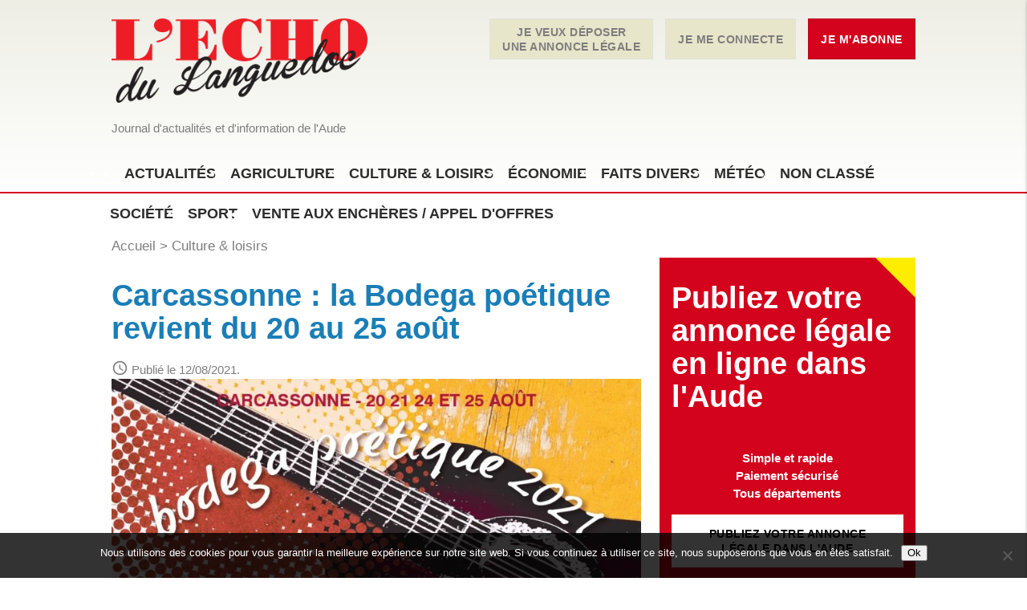

--- FILE ---
content_type: text/html; charset=UTF-8
request_url: https://www.echo-languedoc.fr/carcassonne-la-bodega-poetique-revient-du-20-au-25-aout/
body_size: 11581
content:
<!doctype html>
<html lang="fr-FR">
<head> <meta name="google-site-verification" content="nP2nHUWYNDlWhvJF08SFiI290MC68v4N44D55zEMbCM" />
	<meta charset="UTF-8">
	<meta name="viewport" content="width=device-width, initial-scale=1">
	<link rel="profile" href="https://gmpg.org/xfn/11">
<meta name="google-site-verification" content="hKyVHMicb0kF5ETgeLhBTmdEtPiqfV1fA9KhkzLyp9w" />
    <!-- Global site tag (gtag.js) - Google Analytics -->
    <script async src="https://www.googletagmanager.com/gtag/js?id=UA-34698274-2"></script>
    <script>
      window.dataLayer = window.dataLayer || [];
      function gtag(){dataLayer.push(arguments);}
      gtag('js', new Date());

      gtag('config', 'UA-34698274-2');
    </script>

	<meta name='robots' content='index, follow, max-snippet:-1, max-image-preview:large, max-video-preview:-1' />
	<style>img:is([sizes="auto" i], [sizes^="auto," i]) { contain-intrinsic-size: 3000px 1500px }</style>
	
	<!-- This site is optimized with the Yoast SEO plugin v26.3 - https://yoast.com/wordpress/plugins/seo/ -->
	<title>Carcassonne : la Bodega poétique revient du 20 au 25 août - L&#039;Echo du Languedoc</title>
	<meta name="description" content="Déjà la 4e année consécutive pour cette &quot;Aude&quot; à l&#039;Espagne, qui vient marquer la fin de l&#039;été. Ainsi du 20 au 25 août, l&#039;édition 2021 viendra défendre la culture à travers concert, cinéma et lectures." />
	<link rel="canonical" href="https://www.echo-languedoc.fr/carcassonne-la-bodega-poetique-revient-du-20-au-25-aout/" />
	<meta property="og:locale" content="fr_FR" />
	<meta property="og:type" content="article" />
	<meta property="og:title" content="Carcassonne : la Bodega poétique revient du 20 au 25 août - L&#039;Echo du Languedoc" />
	<meta property="og:description" content="Déjà la 4e année consécutive pour cette &quot;Aude&quot; à l&#039;Espagne, qui vient marquer la fin de l&#039;été. Ainsi du 20 au 25 août, l&#039;édition 2021 viendra défendre la culture à travers concert, cinéma et lectures." />
	<meta property="og:url" content="https://www.echo-languedoc.fr/carcassonne-la-bodega-poetique-revient-du-20-au-25-aout/" />
	<meta property="og:site_name" content="L&#039;Echo du Languedoc" />
	<meta property="article:publisher" content="https://www.facebook.com/lechodulanguedoc" />
	<meta property="article:published_time" content="2021-08-12T12:06:35+00:00" />
	<meta property="article:modified_time" content="2021-08-12T12:24:39+00:00" />
	<meta property="og:image" content="https://www.echo-languedoc.fr/wp-content/uploads/2021/08/236004414_2729876670643744_7273862425976851570_n.jpg" />
	<meta property="og:image:width" content="1708" />
	<meta property="og:image:height" content="650" />
	<meta property="og:image:type" content="image/jpeg" />
	<meta name="author" content="lechodulanguedoc@orange.fr" />
	<meta name="twitter:card" content="summary_large_image" />
	<meta name="twitter:creator" content="@l_languedoc" />
	<meta name="twitter:site" content="@l_languedoc" />
	<meta name="twitter:label1" content="Écrit par" />
	<meta name="twitter:data1" content="lechodulanguedoc@orange.fr" />
	<meta name="twitter:label2" content="Durée de lecture estimée" />
	<meta name="twitter:data2" content="2 minutes" />
	<script type="application/ld+json" class="yoast-schema-graph">{"@context":"https://schema.org","@graph":[{"@type":"Article","@id":"https://www.echo-languedoc.fr/carcassonne-la-bodega-poetique-revient-du-20-au-25-aout/#article","isPartOf":{"@id":"https://www.echo-languedoc.fr/carcassonne-la-bodega-poetique-revient-du-20-au-25-aout/"},"author":{"name":"lechodulanguedoc@orange.fr","@id":"https://www.echo-languedoc.fr/#/schema/person/a9720534f15f45a4840417015ec13db0"},"headline":"Carcassonne : la Bodega poétique revient du 20 au 25 août","datePublished":"2021-08-12T12:06:35+00:00","dateModified":"2021-08-12T12:24:39+00:00","mainEntityOfPage":{"@id":"https://www.echo-languedoc.fr/carcassonne-la-bodega-poetique-revient-du-20-au-25-aout/"},"wordCount":230,"commentCount":0,"publisher":{"@id":"https://www.echo-languedoc.fr/#organization"},"image":{"@id":"https://www.echo-languedoc.fr/carcassonne-la-bodega-poetique-revient-du-20-au-25-aout/#primaryimage"},"thumbnailUrl":"https://www.echo-languedoc.fr/wp-content/uploads/2021/08/236004414_2729876670643744_7273862425976851570_n.jpg","articleSection":["Culture &amp; loisirs"],"inLanguage":"fr-FR","potentialAction":[{"@type":"CommentAction","name":"Comment","target":["https://www.echo-languedoc.fr/carcassonne-la-bodega-poetique-revient-du-20-au-25-aout/#respond"]}]},{"@type":"WebPage","@id":"https://www.echo-languedoc.fr/carcassonne-la-bodega-poetique-revient-du-20-au-25-aout/","url":"https://www.echo-languedoc.fr/carcassonne-la-bodega-poetique-revient-du-20-au-25-aout/","name":"Carcassonne : la Bodega poétique revient du 20 au 25 août - L&#039;Echo du Languedoc","isPartOf":{"@id":"https://www.echo-languedoc.fr/#website"},"primaryImageOfPage":{"@id":"https://www.echo-languedoc.fr/carcassonne-la-bodega-poetique-revient-du-20-au-25-aout/#primaryimage"},"image":{"@id":"https://www.echo-languedoc.fr/carcassonne-la-bodega-poetique-revient-du-20-au-25-aout/#primaryimage"},"thumbnailUrl":"https://www.echo-languedoc.fr/wp-content/uploads/2021/08/236004414_2729876670643744_7273862425976851570_n.jpg","datePublished":"2021-08-12T12:06:35+00:00","dateModified":"2021-08-12T12:24:39+00:00","description":"Déjà la 4e année consécutive pour cette \"Aude\" à l'Espagne, qui vient marquer la fin de l'été. Ainsi du 20 au 25 août, l'édition 2021 viendra défendre la culture à travers concert, cinéma et lectures.","breadcrumb":{"@id":"https://www.echo-languedoc.fr/carcassonne-la-bodega-poetique-revient-du-20-au-25-aout/#breadcrumb"},"inLanguage":"fr-FR","potentialAction":[{"@type":"ReadAction","target":["https://www.echo-languedoc.fr/carcassonne-la-bodega-poetique-revient-du-20-au-25-aout/"]}]},{"@type":"ImageObject","inLanguage":"fr-FR","@id":"https://www.echo-languedoc.fr/carcassonne-la-bodega-poetique-revient-du-20-au-25-aout/#primaryimage","url":"https://www.echo-languedoc.fr/wp-content/uploads/2021/08/236004414_2729876670643744_7273862425976851570_n.jpg","contentUrl":"https://www.echo-languedoc.fr/wp-content/uploads/2021/08/236004414_2729876670643744_7273862425976851570_n.jpg","width":1708,"height":650},{"@type":"BreadcrumbList","@id":"https://www.echo-languedoc.fr/carcassonne-la-bodega-poetique-revient-du-20-au-25-aout/#breadcrumb","itemListElement":[{"@type":"ListItem","position":1,"name":"Accueil","item":"https://www.echo-languedoc.fr/"},{"@type":"ListItem","position":2,"name":"Culture & loisirs","item":"https://www.echo-languedoc.fr/culture-loisirs-aude/"},{"@type":"ListItem","position":3,"name":"Carcassonne : la Bodega poétique revient du 20 au 25 août"}]},{"@type":"WebSite","@id":"https://www.echo-languedoc.fr/#website","url":"https://www.echo-languedoc.fr/","name":"L&#039;Echo du Languedoc","description":"Journal d&#039;actualités et d&#039;information de l&#039;Aude ","publisher":{"@id":"https://www.echo-languedoc.fr/#organization"},"potentialAction":[{"@type":"SearchAction","target":{"@type":"EntryPoint","urlTemplate":"https://www.echo-languedoc.fr/?s={search_term_string}"},"query-input":{"@type":"PropertyValueSpecification","valueRequired":true,"valueName":"search_term_string"}}],"inLanguage":"fr-FR"},{"@type":"Organization","@id":"https://www.echo-languedoc.fr/#organization","name":"L'Echo du Languedoc","url":"https://www.echo-languedoc.fr/","logo":{"@type":"ImageObject","inLanguage":"fr-FR","@id":"https://www.echo-languedoc.fr/#/schema/logo/image/","url":"https://www.echo-languedoc.fr/wp-content/uploads/2023/03/logo-Echo-du-Languedoc-200dpi.jpg","contentUrl":"https://www.echo-languedoc.fr/wp-content/uploads/2023/03/logo-Echo-du-Languedoc-200dpi.jpg","width":746,"height":247,"caption":"L'Echo du Languedoc"},"image":{"@id":"https://www.echo-languedoc.fr/#/schema/logo/image/"},"sameAs":["https://www.facebook.com/lechodulanguedoc","https://x.com/l_languedoc"]},{"@type":"Person","@id":"https://www.echo-languedoc.fr/#/schema/person/a9720534f15f45a4840417015ec13db0","name":"lechodulanguedoc@orange.fr","image":{"@type":"ImageObject","inLanguage":"fr-FR","@id":"https://www.echo-languedoc.fr/#/schema/person/image/","url":"https://secure.gravatar.com/avatar/83deb8b8a2351fed03ea760b301c14febbc9ba5737e2f147574c61b953f4bc35?s=96&d=mm&r=g","contentUrl":"https://secure.gravatar.com/avatar/83deb8b8a2351fed03ea760b301c14febbc9ba5737e2f147574c61b953f4bc35?s=96&d=mm&r=g","caption":"lechodulanguedoc@orange.fr"}}]}</script>
	<!-- / Yoast SEO plugin. -->


<meta name="description" content="Déjà la 4e année consécutive pour cette &quot;Aude&quot; à l&#039;Espagne, qui vient marquer la fin de l&#039;été. Ainsi du 20 au 25 août, l&#039;édition 2021 viendra défendre la culture à travers concert, cinéma et lectures. Organisée en partenariat par le Département, le centre Joë-Bousquet et Carcassonne Agglo, la Bodega poétique…">
<meta name="robots" content="index, follow, max-snippet:-1, max-image-preview:large, max-video-preview:-1">
<link rel="canonical" href="https://www.echo-languedoc.fr/carcassonne-la-bodega-poetique-revient-du-20-au-25-aout/">
<meta property="og:url" content="https://www.echo-languedoc.fr/carcassonne-la-bodega-poetique-revient-du-20-au-25-aout/">
<meta property="og:site_name" content="L&#039;Echo du Languedoc">
<meta property="og:locale" content="fr_FR">
<meta property="og:type" content="article">
<meta property="article:author" content="">
<meta property="article:publisher" content="">
<meta property="article:section" content="Culture &amp; loisirs">
<meta property="og:title" content="Carcassonne : la Bodega poétique revient du 20 au 25 août - L&#039;Echo du Languedoc">
<meta property="og:description" content="Déjà la 4e année consécutive pour cette &quot;Aude&quot; à l&#039;Espagne, qui vient marquer la fin de l&#039;été. Ainsi du 20 au 25 août, l&#039;édition 2021 viendra défendre la culture à travers concert, cinéma et lectures. Organisée en partenariat par le Département, le centre Joë-Bousquet et Carcassonne Agglo, la Bodega poétique…">
<meta property="og:image" content="https://www.echo-languedoc.fr/wp-content/uploads/2021/08/236004414_2729876670643744_7273862425976851570_n.jpg">
<meta property="og:image:secure_url" content="https://www.echo-languedoc.fr/wp-content/uploads/2021/08/236004414_2729876670643744_7273862425976851570_n.jpg">
<meta property="og:image:width" content="1708">
<meta property="og:image:height" content="650">
<meta property="fb:pages" content="">
<meta property="fb:admins" content="">
<meta property="fb:app_id" content="">
<meta name="twitter:card" content="summary">
<meta name="twitter:site" content="">
<meta name="twitter:creator" content="">
<meta name="twitter:title" content="Carcassonne : la Bodega poétique revient du 20 au 25 août - L&#039;Echo du Languedoc">
<meta name="twitter:description" content="Déjà la 4e année consécutive pour cette &quot;Aude&quot; à l&#039;Espagne, qui vient marquer la fin de l&#039;été. Ainsi du 20 au 25 août, l&#039;édition 2021 viendra défendre la culture à travers concert, cinéma et lectures. Organisée en partenariat par le Département, le centre Joë-Bousquet et Carcassonne Agglo, la Bodega poétique…">
<meta name="twitter:image" content="https://www.echo-languedoc.fr/wp-content/uploads/2021/08/236004414_2729876670643744_7273862425976851570_n-1024x390.jpg">
<link rel='dns-prefetch' href='//cdnjs.cloudflare.com' />
<link rel='dns-prefetch' href='//fonts.googleapis.com' />
<link rel="alternate" type="application/rss+xml" title="L&#039;Echo du Languedoc &raquo; Carcassonne : la Bodega poétique revient du 20 au 25 août Flux des commentaires" href="https://www.echo-languedoc.fr/carcassonne-la-bodega-poetique-revient-du-20-au-25-aout/feed/" />
<script type="text/javascript">
/* <![CDATA[ */
window._wpemojiSettings = {"baseUrl":"https:\/\/s.w.org\/images\/core\/emoji\/16.0.1\/72x72\/","ext":".png","svgUrl":"https:\/\/s.w.org\/images\/core\/emoji\/16.0.1\/svg\/","svgExt":".svg","source":{"concatemoji":"https:\/\/www.echo-languedoc.fr\/wp-includes\/js\/wp-emoji-release.min.js?ver=6.8.3"}};
/*! This file is auto-generated */
!function(s,n){var o,i,e;function c(e){try{var t={supportTests:e,timestamp:(new Date).valueOf()};sessionStorage.setItem(o,JSON.stringify(t))}catch(e){}}function p(e,t,n){e.clearRect(0,0,e.canvas.width,e.canvas.height),e.fillText(t,0,0);var t=new Uint32Array(e.getImageData(0,0,e.canvas.width,e.canvas.height).data),a=(e.clearRect(0,0,e.canvas.width,e.canvas.height),e.fillText(n,0,0),new Uint32Array(e.getImageData(0,0,e.canvas.width,e.canvas.height).data));return t.every(function(e,t){return e===a[t]})}function u(e,t){e.clearRect(0,0,e.canvas.width,e.canvas.height),e.fillText(t,0,0);for(var n=e.getImageData(16,16,1,1),a=0;a<n.data.length;a++)if(0!==n.data[a])return!1;return!0}function f(e,t,n,a){switch(t){case"flag":return n(e,"\ud83c\udff3\ufe0f\u200d\u26a7\ufe0f","\ud83c\udff3\ufe0f\u200b\u26a7\ufe0f")?!1:!n(e,"\ud83c\udde8\ud83c\uddf6","\ud83c\udde8\u200b\ud83c\uddf6")&&!n(e,"\ud83c\udff4\udb40\udc67\udb40\udc62\udb40\udc65\udb40\udc6e\udb40\udc67\udb40\udc7f","\ud83c\udff4\u200b\udb40\udc67\u200b\udb40\udc62\u200b\udb40\udc65\u200b\udb40\udc6e\u200b\udb40\udc67\u200b\udb40\udc7f");case"emoji":return!a(e,"\ud83e\udedf")}return!1}function g(e,t,n,a){var r="undefined"!=typeof WorkerGlobalScope&&self instanceof WorkerGlobalScope?new OffscreenCanvas(300,150):s.createElement("canvas"),o=r.getContext("2d",{willReadFrequently:!0}),i=(o.textBaseline="top",o.font="600 32px Arial",{});return e.forEach(function(e){i[e]=t(o,e,n,a)}),i}function t(e){var t=s.createElement("script");t.src=e,t.defer=!0,s.head.appendChild(t)}"undefined"!=typeof Promise&&(o="wpEmojiSettingsSupports",i=["flag","emoji"],n.supports={everything:!0,everythingExceptFlag:!0},e=new Promise(function(e){s.addEventListener("DOMContentLoaded",e,{once:!0})}),new Promise(function(t){var n=function(){try{var e=JSON.parse(sessionStorage.getItem(o));if("object"==typeof e&&"number"==typeof e.timestamp&&(new Date).valueOf()<e.timestamp+604800&&"object"==typeof e.supportTests)return e.supportTests}catch(e){}return null}();if(!n){if("undefined"!=typeof Worker&&"undefined"!=typeof OffscreenCanvas&&"undefined"!=typeof URL&&URL.createObjectURL&&"undefined"!=typeof Blob)try{var e="postMessage("+g.toString()+"("+[JSON.stringify(i),f.toString(),p.toString(),u.toString()].join(",")+"));",a=new Blob([e],{type:"text/javascript"}),r=new Worker(URL.createObjectURL(a),{name:"wpTestEmojiSupports"});return void(r.onmessage=function(e){c(n=e.data),r.terminate(),t(n)})}catch(e){}c(n=g(i,f,p,u))}t(n)}).then(function(e){for(var t in e)n.supports[t]=e[t],n.supports.everything=n.supports.everything&&n.supports[t],"flag"!==t&&(n.supports.everythingExceptFlag=n.supports.everythingExceptFlag&&n.supports[t]);n.supports.everythingExceptFlag=n.supports.everythingExceptFlag&&!n.supports.flag,n.DOMReady=!1,n.readyCallback=function(){n.DOMReady=!0}}).then(function(){return e}).then(function(){var e;n.supports.everything||(n.readyCallback(),(e=n.source||{}).concatemoji?t(e.concatemoji):e.wpemoji&&e.twemoji&&(t(e.twemoji),t(e.wpemoji)))}))}((window,document),window._wpemojiSettings);
/* ]]> */
</script>
<style id='wp-emoji-styles-inline-css' type='text/css'>

	img.wp-smiley, img.emoji {
		display: inline !important;
		border: none !important;
		box-shadow: none !important;
		height: 1em !important;
		width: 1em !important;
		margin: 0 0.07em !important;
		vertical-align: -0.1em !important;
		background: none !important;
		padding: 0 !important;
	}
</style>
<link rel='stylesheet' id='wp-block-library-css' href='https://www.echo-languedoc.fr/wp-includes/css/dist/block-library/style.min.css?ver=6.8.3' type='text/css' media='all' />
<style id='classic-theme-styles-inline-css' type='text/css'>
/*! This file is auto-generated */
.wp-block-button__link{color:#fff;background-color:#32373c;border-radius:9999px;box-shadow:none;text-decoration:none;padding:calc(.667em + 2px) calc(1.333em + 2px);font-size:1.125em}.wp-block-file__button{background:#32373c;color:#fff;text-decoration:none}
</style>
<style id='global-styles-inline-css' type='text/css'>
:root{--wp--preset--aspect-ratio--square: 1;--wp--preset--aspect-ratio--4-3: 4/3;--wp--preset--aspect-ratio--3-4: 3/4;--wp--preset--aspect-ratio--3-2: 3/2;--wp--preset--aspect-ratio--2-3: 2/3;--wp--preset--aspect-ratio--16-9: 16/9;--wp--preset--aspect-ratio--9-16: 9/16;--wp--preset--color--black: #000000;--wp--preset--color--cyan-bluish-gray: #abb8c3;--wp--preset--color--white: #ffffff;--wp--preset--color--pale-pink: #f78da7;--wp--preset--color--vivid-red: #cf2e2e;--wp--preset--color--luminous-vivid-orange: #ff6900;--wp--preset--color--luminous-vivid-amber: #fcb900;--wp--preset--color--light-green-cyan: #7bdcb5;--wp--preset--color--vivid-green-cyan: #00d084;--wp--preset--color--pale-cyan-blue: #8ed1fc;--wp--preset--color--vivid-cyan-blue: #0693e3;--wp--preset--color--vivid-purple: #9b51e0;--wp--preset--gradient--vivid-cyan-blue-to-vivid-purple: linear-gradient(135deg,rgba(6,147,227,1) 0%,rgb(155,81,224) 100%);--wp--preset--gradient--light-green-cyan-to-vivid-green-cyan: linear-gradient(135deg,rgb(122,220,180) 0%,rgb(0,208,130) 100%);--wp--preset--gradient--luminous-vivid-amber-to-luminous-vivid-orange: linear-gradient(135deg,rgba(252,185,0,1) 0%,rgba(255,105,0,1) 100%);--wp--preset--gradient--luminous-vivid-orange-to-vivid-red: linear-gradient(135deg,rgba(255,105,0,1) 0%,rgb(207,46,46) 100%);--wp--preset--gradient--very-light-gray-to-cyan-bluish-gray: linear-gradient(135deg,rgb(238,238,238) 0%,rgb(169,184,195) 100%);--wp--preset--gradient--cool-to-warm-spectrum: linear-gradient(135deg,rgb(74,234,220) 0%,rgb(151,120,209) 20%,rgb(207,42,186) 40%,rgb(238,44,130) 60%,rgb(251,105,98) 80%,rgb(254,248,76) 100%);--wp--preset--gradient--blush-light-purple: linear-gradient(135deg,rgb(255,206,236) 0%,rgb(152,150,240) 100%);--wp--preset--gradient--blush-bordeaux: linear-gradient(135deg,rgb(254,205,165) 0%,rgb(254,45,45) 50%,rgb(107,0,62) 100%);--wp--preset--gradient--luminous-dusk: linear-gradient(135deg,rgb(255,203,112) 0%,rgb(199,81,192) 50%,rgb(65,88,208) 100%);--wp--preset--gradient--pale-ocean: linear-gradient(135deg,rgb(255,245,203) 0%,rgb(182,227,212) 50%,rgb(51,167,181) 100%);--wp--preset--gradient--electric-grass: linear-gradient(135deg,rgb(202,248,128) 0%,rgb(113,206,126) 100%);--wp--preset--gradient--midnight: linear-gradient(135deg,rgb(2,3,129) 0%,rgb(40,116,252) 100%);--wp--preset--font-size--small: 13px;--wp--preset--font-size--medium: 20px;--wp--preset--font-size--large: 36px;--wp--preset--font-size--x-large: 42px;--wp--preset--spacing--20: 0.44rem;--wp--preset--spacing--30: 0.67rem;--wp--preset--spacing--40: 1rem;--wp--preset--spacing--50: 1.5rem;--wp--preset--spacing--60: 2.25rem;--wp--preset--spacing--70: 3.38rem;--wp--preset--spacing--80: 5.06rem;--wp--preset--shadow--natural: 6px 6px 9px rgba(0, 0, 0, 0.2);--wp--preset--shadow--deep: 12px 12px 50px rgba(0, 0, 0, 0.4);--wp--preset--shadow--sharp: 6px 6px 0px rgba(0, 0, 0, 0.2);--wp--preset--shadow--outlined: 6px 6px 0px -3px rgba(255, 255, 255, 1), 6px 6px rgba(0, 0, 0, 1);--wp--preset--shadow--crisp: 6px 6px 0px rgba(0, 0, 0, 1);}:where(.is-layout-flex){gap: 0.5em;}:where(.is-layout-grid){gap: 0.5em;}body .is-layout-flex{display: flex;}.is-layout-flex{flex-wrap: wrap;align-items: center;}.is-layout-flex > :is(*, div){margin: 0;}body .is-layout-grid{display: grid;}.is-layout-grid > :is(*, div){margin: 0;}:where(.wp-block-columns.is-layout-flex){gap: 2em;}:where(.wp-block-columns.is-layout-grid){gap: 2em;}:where(.wp-block-post-template.is-layout-flex){gap: 1.25em;}:where(.wp-block-post-template.is-layout-grid){gap: 1.25em;}.has-black-color{color: var(--wp--preset--color--black) !important;}.has-cyan-bluish-gray-color{color: var(--wp--preset--color--cyan-bluish-gray) !important;}.has-white-color{color: var(--wp--preset--color--white) !important;}.has-pale-pink-color{color: var(--wp--preset--color--pale-pink) !important;}.has-vivid-red-color{color: var(--wp--preset--color--vivid-red) !important;}.has-luminous-vivid-orange-color{color: var(--wp--preset--color--luminous-vivid-orange) !important;}.has-luminous-vivid-amber-color{color: var(--wp--preset--color--luminous-vivid-amber) !important;}.has-light-green-cyan-color{color: var(--wp--preset--color--light-green-cyan) !important;}.has-vivid-green-cyan-color{color: var(--wp--preset--color--vivid-green-cyan) !important;}.has-pale-cyan-blue-color{color: var(--wp--preset--color--pale-cyan-blue) !important;}.has-vivid-cyan-blue-color{color: var(--wp--preset--color--vivid-cyan-blue) !important;}.has-vivid-purple-color{color: var(--wp--preset--color--vivid-purple) !important;}.has-black-background-color{background-color: var(--wp--preset--color--black) !important;}.has-cyan-bluish-gray-background-color{background-color: var(--wp--preset--color--cyan-bluish-gray) !important;}.has-white-background-color{background-color: var(--wp--preset--color--white) !important;}.has-pale-pink-background-color{background-color: var(--wp--preset--color--pale-pink) !important;}.has-vivid-red-background-color{background-color: var(--wp--preset--color--vivid-red) !important;}.has-luminous-vivid-orange-background-color{background-color: var(--wp--preset--color--luminous-vivid-orange) !important;}.has-luminous-vivid-amber-background-color{background-color: var(--wp--preset--color--luminous-vivid-amber) !important;}.has-light-green-cyan-background-color{background-color: var(--wp--preset--color--light-green-cyan) !important;}.has-vivid-green-cyan-background-color{background-color: var(--wp--preset--color--vivid-green-cyan) !important;}.has-pale-cyan-blue-background-color{background-color: var(--wp--preset--color--pale-cyan-blue) !important;}.has-vivid-cyan-blue-background-color{background-color: var(--wp--preset--color--vivid-cyan-blue) !important;}.has-vivid-purple-background-color{background-color: var(--wp--preset--color--vivid-purple) !important;}.has-black-border-color{border-color: var(--wp--preset--color--black) !important;}.has-cyan-bluish-gray-border-color{border-color: var(--wp--preset--color--cyan-bluish-gray) !important;}.has-white-border-color{border-color: var(--wp--preset--color--white) !important;}.has-pale-pink-border-color{border-color: var(--wp--preset--color--pale-pink) !important;}.has-vivid-red-border-color{border-color: var(--wp--preset--color--vivid-red) !important;}.has-luminous-vivid-orange-border-color{border-color: var(--wp--preset--color--luminous-vivid-orange) !important;}.has-luminous-vivid-amber-border-color{border-color: var(--wp--preset--color--luminous-vivid-amber) !important;}.has-light-green-cyan-border-color{border-color: var(--wp--preset--color--light-green-cyan) !important;}.has-vivid-green-cyan-border-color{border-color: var(--wp--preset--color--vivid-green-cyan) !important;}.has-pale-cyan-blue-border-color{border-color: var(--wp--preset--color--pale-cyan-blue) !important;}.has-vivid-cyan-blue-border-color{border-color: var(--wp--preset--color--vivid-cyan-blue) !important;}.has-vivid-purple-border-color{border-color: var(--wp--preset--color--vivid-purple) !important;}.has-vivid-cyan-blue-to-vivid-purple-gradient-background{background: var(--wp--preset--gradient--vivid-cyan-blue-to-vivid-purple) !important;}.has-light-green-cyan-to-vivid-green-cyan-gradient-background{background: var(--wp--preset--gradient--light-green-cyan-to-vivid-green-cyan) !important;}.has-luminous-vivid-amber-to-luminous-vivid-orange-gradient-background{background: var(--wp--preset--gradient--luminous-vivid-amber-to-luminous-vivid-orange) !important;}.has-luminous-vivid-orange-to-vivid-red-gradient-background{background: var(--wp--preset--gradient--luminous-vivid-orange-to-vivid-red) !important;}.has-very-light-gray-to-cyan-bluish-gray-gradient-background{background: var(--wp--preset--gradient--very-light-gray-to-cyan-bluish-gray) !important;}.has-cool-to-warm-spectrum-gradient-background{background: var(--wp--preset--gradient--cool-to-warm-spectrum) !important;}.has-blush-light-purple-gradient-background{background: var(--wp--preset--gradient--blush-light-purple) !important;}.has-blush-bordeaux-gradient-background{background: var(--wp--preset--gradient--blush-bordeaux) !important;}.has-luminous-dusk-gradient-background{background: var(--wp--preset--gradient--luminous-dusk) !important;}.has-pale-ocean-gradient-background{background: var(--wp--preset--gradient--pale-ocean) !important;}.has-electric-grass-gradient-background{background: var(--wp--preset--gradient--electric-grass) !important;}.has-midnight-gradient-background{background: var(--wp--preset--gradient--midnight) !important;}.has-small-font-size{font-size: var(--wp--preset--font-size--small) !important;}.has-medium-font-size{font-size: var(--wp--preset--font-size--medium) !important;}.has-large-font-size{font-size: var(--wp--preset--font-size--large) !important;}.has-x-large-font-size{font-size: var(--wp--preset--font-size--x-large) !important;}
:where(.wp-block-post-template.is-layout-flex){gap: 1.25em;}:where(.wp-block-post-template.is-layout-grid){gap: 1.25em;}
:where(.wp-block-columns.is-layout-flex){gap: 2em;}:where(.wp-block-columns.is-layout-grid){gap: 2em;}
:root :where(.wp-block-pullquote){font-size: 1.5em;line-height: 1.6;}
</style>
<link rel='stylesheet' id='cookie-notice-front-css' href='https://www.echo-languedoc.fr/wp-content/plugins/cookie-notice/css/front.min.css?ver=2.5.8' type='text/css' media='all' />
<link rel='stylesheet' id='more-widgets-front-css' href='https://www.echo-languedoc.fr/wp-content/plugins/more-widgets/assets/css/more-widgets-front.css?ver=1.1' type='text/css' media='all' />
<link rel='stylesheet' id='materialize_css-style-css' href='https://cdnjs.cloudflare.com/ajax/libs/materialize/1.0.0/css/materialize.min.css?ver=6.8.3' type='text/css' media='all' />
<link rel='stylesheet' id='style-main-css' href='https://www.echo-languedoc.fr/wp-content/themes/masterigloo2020Materialize/style.css?ver=6.8.3' type='text/css' media='all' />
<link rel='stylesheet' id='google-fonts-css' href='https://fonts.googleapis.com/css?family=Open+Sans%7CRaleway%3A300%7CRoboto+Condensed300%2C400%2C700&#038;ver=6.8.3' type='text/css' media='all' />
<link rel='stylesheet' id='google-material-icons-css' href='https://fonts.googleapis.com/icon?family=Material+Icons&#038;ver=6.8.3' type='text/css' media='all' />
<script type="text/javascript" id="cookie-notice-front-js-before">
/* <![CDATA[ */
var cnArgs = {"ajaxUrl":"https:\/\/www.echo-languedoc.fr\/wp-admin\/admin-ajax.php","nonce":"0cc67e0065","hideEffect":"fade","position":"bottom","onScroll":false,"onScrollOffset":100,"onClick":false,"cookieName":"cookie_notice_accepted","cookieTime":2592000,"cookieTimeRejected":2592000,"globalCookie":false,"redirection":false,"cache":false,"revokeCookies":false,"revokeCookiesOpt":"automatic"};
/* ]]> */
</script>
<script type="text/javascript" src="https://www.echo-languedoc.fr/wp-content/plugins/cookie-notice/js/front.min.js?ver=2.5.8" id="cookie-notice-front-js"></script>
<script type="text/javascript" src="https://www.echo-languedoc.fr/wp-includes/js/jquery/jquery.min.js?ver=3.7.1" id="jquery-core-js"></script>
<script type="text/javascript" src="https://www.echo-languedoc.fr/wp-includes/js/jquery/jquery-migrate.min.js?ver=3.4.1" id="jquery-migrate-js"></script>
<link rel="https://api.w.org/" href="https://www.echo-languedoc.fr/wp-json/" /><link rel="alternate" title="JSON" type="application/json" href="https://www.echo-languedoc.fr/wp-json/wp/v2/posts/8557" /><link rel="EditURI" type="application/rsd+xml" title="RSD" href="https://www.echo-languedoc.fr/xmlrpc.php?rsd" />
<meta name="generator" content="WordPress 6.8.3" />
<link rel='shortlink' href='https://www.echo-languedoc.fr/?p=8557' />
<link rel="alternate" title="oEmbed (JSON)" type="application/json+oembed" href="https://www.echo-languedoc.fr/wp-json/oembed/1.0/embed?url=https%3A%2F%2Fwww.echo-languedoc.fr%2Fcarcassonne-la-bodega-poetique-revient-du-20-au-25-aout%2F" />
<link rel="alternate" title="oEmbed (XML)" type="text/xml+oembed" href="https://www.echo-languedoc.fr/wp-json/oembed/1.0/embed?url=https%3A%2F%2Fwww.echo-languedoc.fr%2Fcarcassonne-la-bodega-poetique-revient-du-20-au-25-aout%2F&#038;format=xml" />
<meta name="ti-site-data" content="[base64]" /><style type="text/css">.recentcomments a{display:inline !important;padding:0 !important;margin:0 !important;}</style><link rel="icon" href="https://www.echo-languedoc.fr/wp-content/uploads/2020/03/cropped-favicon-ec-32x32.png" sizes="32x32" />
<link rel="icon" href="https://www.echo-languedoc.fr/wp-content/uploads/2020/03/cropped-favicon-ec-192x192.png" sizes="192x192" />
<link rel="apple-touch-icon" href="https://www.echo-languedoc.fr/wp-content/uploads/2020/03/cropped-favicon-ec-180x180.png" />
<meta name="msapplication-TileImage" content="https://www.echo-languedoc.fr/wp-content/uploads/2020/03/cropped-favicon-ec-270x270.png" />
		<style type="text/css" id="wp-custom-css">
			h2.wp-block-heading {
	font-size: 34px !important;
}

h3.wp-block-heading {
	font-size: 28px !important;
}

h4.wp-block-heading {
	font-size: 22px !important;
}

.entry-content {
	font-size: 16px !important;
	line-height: 22px !important;
}

ul:not(.browser-default)>li {
	list-style-type: disc !important;
}		</style>
		
</head>
<meta name="google-site-verification" content="nP2nHUWYNDlWhvJF08SFiI290MC68v4N44D55zEMbCM" />
<body class="wp-singular post-template-default single single-post postid-8557 single-format-standard wp-custom-logo wp-theme-masterigloo2020Materialize cookies-not-set">
<div id="page">
	<header id="masthead" class="site-header">
		<div class="">
			<div class="container">
				<div class="row">
					<div class="col s12 m5 l4">
					<a href="https://www.echo-languedoc.fr/" class="custom-logo-link" rel="home"><img width="746" height="247" src="https://www.echo-languedoc.fr/wp-content/uploads/2019/10/logo-Echo-du-Languedoc-200dpi.png" class="custom-logo" alt="L&#039;Echo du Languedoc" decoding="async" fetchpriority="high" srcset="https://www.echo-languedoc.fr/wp-content/uploads/2019/10/logo-Echo-du-Languedoc-200dpi.png 746w, https://www.echo-languedoc.fr/wp-content/uploads/2019/10/logo-Echo-du-Languedoc-200dpi-300x99.png 300w" sizes="(max-width: 746px) 100vw, 746px" /></a>							<p class="site-description roboto-c-l mb-0">Journal d&#039;actualités et d&#039;information de l&#039;Aude </p>
																	</div>
					<div class="col s12 m7 l8 right">
						<div class="btn-haut-header">
							<a class="waves-effect waves-light btn roboto-c-b jaune border-jaune gris-text z-depth-0 line-h-12 hide-on-med-and-down" href="http://www.narbonne-echo.fr/">Je veux déposer <br> une annonce légale</a>
														<a class="waves-effect waves-light btn roboto-c-b jaune border-jaune gris-text z-depth-0" href="https://www.echo-languedoc.fr/login/">Je me connecte</a>
							<a class="waves-effect waves-light btn roboto-c-b rouge border-rouge jaune-text z-depth-0" href="https://www.echo-languedoc.fr/je-mabonne-a-lecho-du-languedoc/">Je m'abonne</a>
							
						</div>
					</div>
				</div>
			</div>
		</div><!-- .site-branding -->
		<nav class="transparent z-depth-0">
		<div class="nav-wrapper">
			<div class="container">
				<a href="#" data-target="mobile-demo" class="sidenav-trigger noir-text right"><i class="material-icons" data-icon="menu"></i></a>
				<ul id="nav-mobile" class="left hide-on-med-and-down">
					<li class="cat-item  "><a href="https://www.echo-languedoc.fr"><i class="material-icons icon-home" data-icon="home"></i></a></li>
			    	<li class="cat-item cat-item-4"><a href="https://www.echo-languedoc.fr/actualites-aude/">Actualités</a>
</li>
	<li class="cat-item cat-item-14"><a href="https://www.echo-languedoc.fr/agriculture/">Agriculture</a>
</li>
	<li class="cat-item cat-item-5"><a href="https://www.echo-languedoc.fr/culture-loisirs-aude/">Culture &amp; loisirs</a>
</li>
	<li class="cat-item cat-item-2"><a href="https://www.echo-languedoc.fr/economie-actualite-aude/">Économie</a>
</li>
	<li class="cat-item cat-item-13"><a href="https://www.echo-languedoc.fr/faits-divers-aude/">Faits Divers</a>
</li>
	<li class="cat-item cat-item-16"><a href="https://www.echo-languedoc.fr/meteo/">Météo</a>
</li>
	<li class="cat-item cat-item-1"><a href="https://www.echo-languedoc.fr/non-classe/">Non classé</a>
</li>
	<li class="cat-item cat-item-15"><a href="https://www.echo-languedoc.fr/societe/">Société</a>
</li>
	<li class="cat-item cat-item-3"><a href="https://www.echo-languedoc.fr/sport-actualites-aude/">Sport</a>
</li>
	<li class="cat-item cat-item-8"><a href="https://www.echo-languedoc.fr/vente-aux-encheres-publiques-aude/">Vente aux enchères / Appel d&#039;offres</a>
</li>
                   
					</ul>
			</div>
		</div>
	</nav>

	<ul class="sidenav" id="mobile-demo">
		<div class="container mt-1">
			<div class="col s12">
				<a href="https://www.echo-languedoc.fr/" class="custom-logo-link" rel="home"><img width="746" height="247" src="https://www.echo-languedoc.fr/wp-content/uploads/2019/10/logo-Echo-du-Languedoc-200dpi.png" class="custom-logo" alt="L&#039;Echo du Languedoc" decoding="async" srcset="https://www.echo-languedoc.fr/wp-content/uploads/2019/10/logo-Echo-du-Languedoc-200dpi.png 746w, https://www.echo-languedoc.fr/wp-content/uploads/2019/10/logo-Echo-du-Languedoc-200dpi-300x99.png 300w" sizes="(max-width: 746px) 100vw, 746px" /></a>			</div>
		</div>

		<li>
			<a class="waves-effect waves-light btn roboto-c-b jaune border-jaune gris-text z-depth-0 line-h-12" href="http://www.narbonne-echo.fr/">Je veux déposer <br> une annonce légale</a>
		</li>

		<li><div class="divider"></div></li>
		<li class="cat-item  "><a href="https://www.echo-languedoc.fr">Accueil</a></li>
			<li class="cat-item cat-item-4"><a href="https://www.echo-languedoc.fr/actualites-aude/">Actualités</a>
</li>
	<li class="cat-item cat-item-14"><a href="https://www.echo-languedoc.fr/agriculture/">Agriculture</a>
</li>
	<li class="cat-item cat-item-5"><a href="https://www.echo-languedoc.fr/culture-loisirs-aude/">Culture &amp; loisirs</a>
</li>
	<li class="cat-item cat-item-2"><a href="https://www.echo-languedoc.fr/economie-actualite-aude/">Économie</a>
</li>
	<li class="cat-item cat-item-13"><a href="https://www.echo-languedoc.fr/faits-divers-aude/">Faits Divers</a>
</li>
	<li class="cat-item cat-item-16"><a href="https://www.echo-languedoc.fr/meteo/">Météo</a>
</li>
	<li class="cat-item cat-item-1"><a href="https://www.echo-languedoc.fr/non-classe/">Non classé</a>
</li>
	<li class="cat-item cat-item-15"><a href="https://www.echo-languedoc.fr/societe/">Société</a>
</li>
	<li class="cat-item cat-item-3"><a href="https://www.echo-languedoc.fr/sport-actualites-aude/">Sport</a>
</li>
	<li class="cat-item cat-item-8"><a href="https://www.echo-languedoc.fr/vente-aux-encheres-publiques-aude/">Vente aux enchères / Appel d&#039;offres</a>
</li>

			<li><div class="divider"></div></li>

			  </ul>

	</header><!-- #masthead -->

	
<div id="primary" class="content-area">
	<div class="container">
		<div class="row">
			<div class="col s12 l8">
				<p id="breadcrumbs"><span><span><a href="https://www.echo-languedoc.fr/">Accueil</a></span> &gt; <span><a href="https://www.echo-languedoc.fr/culture-loisirs-aude/">Culture & loisirs</a></span></span></p>				<main id="main" class="site-main">
						
<article id="post-8557" class="post-8557 post type-post status-publish format-standard has-post-thumbnail hentry category-culture-loisirs-aude">
<div class="article-excerpt-article single">
	<header class="entry-header">
		<h1 class="entry-title bleu-text pr-1">Carcassonne : la Bodega poétique revient du 20 au 25 août</h1>			<div class="entry-meta">
							</div><!-- .entry-meta -->
				<p class="dateheure"><i class="material-icons">access_time</i> Publié le 12/08/2021.</p>
	</header><!-- .entry-header -->
	<img width="810" height="455" src="https://www.echo-languedoc.fr/wp-content/uploads/2021/08/236004414_2729876670643744_7273862425976851570_n-810x455.jpg" class="attachment-category-thumb-home size-category-thumb-home wp-post-image" alt="" decoding="async" />	
	<div class="entry-content">
		
<p><strong>Déjà la 4e année consécutive pour cette « Aude » à l&rsquo;Espagne, qui vient marquer la fin de l&rsquo;été. Ainsi du 20 au 25 août, l&rsquo;édition 2021 viendra défendre la culture à travers concert, cinéma et lectures.</strong></p>



<p>Organisée en partenariat par le Département, le centre Joë-Bousquet et Carcassonne Agglo, la Bodega poétique accueillera le temps de quatre dates des représentations ou projections d&rsquo;artistes.</p>



<p class="has-text-align-left"><strong>&#8211; Ainsi, le vendredi 20 août, aura lieu à 21h :</strong> <br><br><strong>Josep</strong><br>Projection du film&nbsp;<em>Josep</em>, d&rsquo;Aurel, César 2021 du meilleur film d&rsquo;animation ;<br>au collège André-Chénier, 75 rue de Verdun, Carcassonne.</p>



<p><em>Entrée gratuite, places limitées.<br>Inscription obligatoire au 04 68 72 45 55 ou par mail à laurence.blacque@aude.fr.</em></p>



<div class="wp-block-image"><figure class="aligncenter size-large is-resized"><img decoding="async" src="https://www.echo-languedoc.fr/wp-content/uploads/2021/08/Affiche-JOSEP.jpg" alt="" class="wp-image-8564" width="426" height="293" srcset="https://www.echo-languedoc.fr/wp-content/uploads/2021/08/Affiche-JOSEP.jpg 320w, https://www.echo-languedoc.fr/wp-content/uploads/2021/08/Affiche-JOSEP-300x206.jpg 300w" sizes="(max-width: 426px) 100vw, 426px" /></figure></div>



<p><strong>&#8211; le samedi 21 août à 21h :</strong></p>



<p><strong><em>« Solo en mi »</em> par Cécilia Flamenca</strong><br>Concert de guitare flamenca et voix ;<br>au collège André-Chénier, 75 rue de Verdun, Carcassonne.</p>



<p><em>Entrée gratuite, places limitées.<br>Inscription obligatoire au 04 68 72 45 55 ou par mail à laurence.blacque@aude.fr.</em></p>



<div class="wp-block-image"><figure class="aligncenter size-large is-resized"><img decoding="async" src="https://www.echo-languedoc.fr/wp-content/uploads/2021/08/Cecilia-Flamenca.jpg" alt="" class="wp-image-8565" width="425" height="293" srcset="https://www.echo-languedoc.fr/wp-content/uploads/2021/08/Cecilia-Flamenca.jpg 320w, https://www.echo-languedoc.fr/wp-content/uploads/2021/08/Cecilia-Flamenca-300x206.jpg 300w" sizes="(max-width: 425px) 100vw, 425px" /></figure></div>



<p><strong>&#8211; Les mardi 24 et mercredi 25 août à 19h : </strong></p>



<p><strong>Lecture</strong> <strong>d&rsquo;<em>« El romanciero gitano »</em></strong><br>De Federico Garcia Lorca, par Coraly Zahonero, de la Comédie Française, et&nbsp;Vicente Pradal ;<br>à la Maison des Mémoires, 53 rue de Verdun, Carcassonne</p>



<p><em>Entrée gratuite, places limitées.<br>Inscription obligatoire au 04 68 72 50 8355 ou par mail à centrejoebousquet@wanadoo.fr.</em></p>



<div class="wp-block-image"><figure class="aligncenter size-large is-resized"><img loading="lazy" decoding="async" src="https://www.echo-languedoc.fr/wp-content/uploads/2021/08/image-2.jpg" alt="" class="wp-image-8566" width="416" height="286" srcset="https://www.echo-languedoc.fr/wp-content/uploads/2021/08/image-2.jpg 320w, https://www.echo-languedoc.fr/wp-content/uploads/2021/08/image-2-300x206.jpg 300w" sizes="auto, (max-width: 416px) 100vw, 416px" /></figure></div>
	</div><!-- .entry-content -->
</div>
</article><!-- #post-8557 -->
<a href="https://www.echo-languedoc.fr/dans-un-climat-de-crise-un-salon-de-lagriculture-pour-garder-le-sourire-et-decouvrir/">
	<article id="post-87511" class="article-home post-87511 post type-post status-publish format-standard has-post-thumbnail hentry category-agriculture category-culture-loisirs-aude">
		<div class="row">
			<div class="col s12 m8 l6 offset-m2 img-home valign-wrapper">
				<div class="overflowH">
					<img width="770" height="440" src="https://www.echo-languedoc.fr/wp-content/uploads/2025/11/Photo-EDL-Web-81.png" class="attachment-category-thumb-home size-category-thumb-home wp-post-image" alt="" decoding="async" loading="lazy" srcset="https://www.echo-languedoc.fr/wp-content/uploads/2025/11/Photo-EDL-Web-81.png 770w, https://www.echo-languedoc.fr/wp-content/uploads/2025/11/Photo-EDL-Web-81-300x171.png 300w, https://www.echo-languedoc.fr/wp-content/uploads/2025/11/Photo-EDL-Web-81-768x439.png 768w" sizes="auto, (max-width: 770px) 100vw, 770px" />				</div>
			</div>
			<div class="col s12 m12 l6 p-1">
				<div class="cat-excerpt roboto-c-b">
					Agriculture				</div>
				<h2 class="title-home bleu-text">
					Dans un climat de crise, un salon de l&rsquo;agriculture pour garder le sourire et découvrir				</h2>
				<div class="entry-content noir-text roboto-c hide-on-med-and-down">
										Inauguré ce vendredi 14 novembre en présence du préfet de l&						...
				</div><!-- .entry-content -->
			</div>
		</div>
	</article><!-- #post-${ID} -->
</a>
<a href="https://www.echo-languedoc.fr/grand-narbonne-des-sorties-en-pagaille-pour-le-week-end-du-15-et-16-novembre/">
	<article id="post-87440" class="article-home post-87440 post type-post status-publish format-standard has-post-thumbnail hentry category-culture-loisirs-aude">
		<div class="row">
			<div class="col s12 m8 l6 offset-m2 img-home valign-wrapper">
				<div class="overflowH">
					<img width="770" height="440" src="https://www.echo-languedoc.fr/wp-content/uploads/2025/10/Photo-EDL-Web-2025-10-29T143242.740.png" class="attachment-category-thumb-home size-category-thumb-home wp-post-image" alt="" decoding="async" loading="lazy" srcset="https://www.echo-languedoc.fr/wp-content/uploads/2025/10/Photo-EDL-Web-2025-10-29T143242.740.png 770w, https://www.echo-languedoc.fr/wp-content/uploads/2025/10/Photo-EDL-Web-2025-10-29T143242.740-300x171.png 300w, https://www.echo-languedoc.fr/wp-content/uploads/2025/10/Photo-EDL-Web-2025-10-29T143242.740-768x439.png 768w" sizes="auto, (max-width: 770px) 100vw, 770px" />				</div>
			</div>
			<div class="col s12 m12 l6 p-1">
				<div class="cat-excerpt roboto-c-b">
					Culture &amp; loisirs				</div>
				<h2 class="title-home bleu-text">
					Grand Narbonne : des sorties en pagaille pour le week-end du 15 et 16 novembre				</h2>
				<div class="entry-content noir-text roboto-c hide-on-med-and-down">
										L&rsquo;automne est bel et bien là, solidement installé. Mai						...
				</div><!-- .entry-content -->
			</div>
		</div>
	</article><!-- #post-${ID} -->
</a>
<a href="https://www.echo-languedoc.fr/narbonne-le-hangar-musical-fete-20-ans-de-decibels-et-veut-toujours-autant-de-soleil/">
	<article id="post-87383" class="article-home post-87383 post type-post status-publish format-standard has-post-thumbnail hentry category-culture-loisirs-aude">
		<div class="row">
			<div class="col s12 m8 l6 offset-m2 img-home valign-wrapper">
				<div class="overflowH">
					<img width="770" height="440" src="https://www.echo-languedoc.fr/wp-content/uploads/2025/11/Photo-EDL-Web-2025-11-12T085122.609.png" class="attachment-category-thumb-home size-category-thumb-home wp-post-image" alt="" decoding="async" loading="lazy" srcset="https://www.echo-languedoc.fr/wp-content/uploads/2025/11/Photo-EDL-Web-2025-11-12T085122.609.png 770w, https://www.echo-languedoc.fr/wp-content/uploads/2025/11/Photo-EDL-Web-2025-11-12T085122.609-300x171.png 300w, https://www.echo-languedoc.fr/wp-content/uploads/2025/11/Photo-EDL-Web-2025-11-12T085122.609-768x439.png 768w" sizes="auto, (max-width: 770px) 100vw, 770px" />				</div>
			</div>
			<div class="col s12 m12 l6 p-1">
				<div class="cat-excerpt roboto-c-b">
					Culture &amp; loisirs				</div>
				<h2 class="title-home bleu-text">
					Narbonne : le Hangar Musical fête 20 ans de décibels et veut toujours autant de soleil				</h2>
				<div class="entry-content noir-text roboto-c hide-on-med-and-down">
										La Ville de Narbonne célèbre les 20 ans du Hangar Musical av						...
				</div><!-- .entry-content -->
			</div>
		</div>
	</article><!-- #post-${ID} -->
</a>
<a href="https://www.echo-languedoc.fr/grand-narbonne-des-sorties-en-pagaille-pour-le-week-end-des-8-et-9-novembre/">
	<article id="post-87322" class="article-home post-87322 post type-post status-publish format-standard has-post-thumbnail hentry category-culture-loisirs-aude">
		<div class="row">
			<div class="col s12 m8 l6 offset-m2 img-home valign-wrapper">
				<div class="overflowH">
					<img width="770" height="440" src="https://www.echo-languedoc.fr/wp-content/uploads/2025/11/Photo-EDL-Web-2025-11-04T100049.637.png" class="attachment-category-thumb-home size-category-thumb-home wp-post-image" alt="" decoding="async" loading="lazy" srcset="https://www.echo-languedoc.fr/wp-content/uploads/2025/11/Photo-EDL-Web-2025-11-04T100049.637.png 770w, https://www.echo-languedoc.fr/wp-content/uploads/2025/11/Photo-EDL-Web-2025-11-04T100049.637-300x171.png 300w, https://www.echo-languedoc.fr/wp-content/uploads/2025/11/Photo-EDL-Web-2025-11-04T100049.637-768x439.png 768w" sizes="auto, (max-width: 770px) 100vw, 770px" />				</div>
			</div>
			<div class="col s12 m12 l6 p-1">
				<div class="cat-excerpt roboto-c-b">
					Culture &amp; loisirs				</div>
				<h2 class="title-home bleu-text">
					Grand Narbonne : des sorties en pagaille pour le week-end des 8 et 9 novembre				</h2>
				<div class="entry-content noir-text roboto-c hide-on-med-and-down">
										Après cette première semaine de reprise de l&rsquo;école, il						...
				</div><!-- .entry-content -->
			</div>
		</div>
	</article><!-- #post-${ID} -->
</a>


					</main><!-- #main -->
				</div>
				<div class="col s12 l4">
					
<aside id="secondary" class="widget-area">
	<div class="rouge publiez hide-on-med-and-down">
		<h2 class="roboto-c-b white-text">Publiez votre annonce légale en ligne dans l'Aude</h2>
		<p class="center roboto-c-b white-text">
			Simple et rapide <br>
			Paiement sécurisé <br>
			Tous départements <br>
		</p>
		<div class="center">
			<a href="http://www.narbonne-echo.fr/" class="btn white black-text roboto-c-b z-depth-0">Publiez votre annonce légale dans l'Aude</a>
		</div>
	</div>

	<div class="abonnez jaune hide-on-med-and-down">
		<h2 class="roboto-c-b">Abonnez-vous à l'Écho du Languedoc</h2>
		<p>
			Abonnez-vous au journal de l'Aude l'Écho du Languedoc.
		</p>
		<p>
			Recevez toutes les semaines l'édition papier dans votre boîte aux lettres.
		</p>
			<p>
				Accédez aux éditions numériques<br>
				avec téléchargement PDF.<br>
			</p>
		<div class="center">
			<a href="https://www.echo-languedoc.fr/je-mabonne-a-lecho-du-languedoc/" class="btn white black-text roboto-c-b z-depth-0">je m'abonne</a>
		</div>
	</div>

	<div class="restez jaune">
		<h2 class="roboto-c-b">Restez informé</h2>
		<p>Suivez-nous sur les réseaux sociaux</p>
		<div class="social">
			<a target="_blank" href="https://www.facebook.com/lechodulanguedoc">
				<img src="https://www.echo-languedoc.fr/wp-content/themes/masterigloo2020Materialize\assets\images\f_logo_RGB-White_144.png" alt="Facebook logo">
			</a>

			<a target="_blank" href="https://twitter.com/l_languedoc">
				<img src="https://www.echo-languedoc.fr/wp-content/themes/masterigloo2020Materialize\assets\images\Twitter_Social_Icon_Circle_White.png" alt="Twitter logo">
			</a>
		</div>
	</div>
	
		
<div style="position: relative; width: 100%; height: 430px; padding-top: 20px; cursor: pointeur;">
	<a href="https://www.laregiontoujoursla.fr/?pk_campaign=mi_mandat_1&pk_source=EchoLanguedoc" target="_blank">
 	 <img style="width: 100%, height=100%" src="https://www.echo-languedoc.fr/wp-content/uploads/2025/04/OCC-MI_MANDAT-ECHO_DU_LANGUEDOC-378x542-EOLIENNE.jpg" alt="publicité région"/>
	</a>
</div>

</aside><!-- #secondary -->
				</div>

			</div><!-- .row -->

		</div><!-- .container -->

	</div><!-- #primary -->

<script type="text/javascript">
window._nli=window._nli||[],function(){var n,e,i=window._nli||(window._nli=[]);i.loaded||((n=document.createElement("script")).defer=!0,n.src="https://l.echo-languedoc.fr/sdk.js",(e=document.getElementsByTagName("script")[0]).parentNode.insertBefore(n,e),i.loaded=!0)}();
</script>

	
	<footer class="site-footer white-text">
		<div class="container">
			<div class="row">
				<div class="col s12 l4">
					<h3 class="mb-0">L&#039;Echo du Languedoc</h3>
					<br>
											<p class="site-description white-text m-0">Journal d&#039;actualités et d&#039;information de l&#039;Aude </p>
										<p class="mb-0">Habilité à publier les annonces légales.</p>
<br>

					<a href="https://www.echo-languedoc.fr/qui-sommes-nous/"" class="btn z-depth-0">Qui sommes-nous?</a></a>
				</div>
				<hr class="col s12 hide-on-large-only">
				<div class="col s12 l4">
					
					<h3>Je m'abonne</h3>
					<div class="p-je-m-abonne">
						<p>
							Je m'abonne au journal Echo du Languedoc.
						</p>
						<p>
							Je reçois chaque semaine la version papier.
						</p>
						<p>
							J'ai un accès illimité aux éditions numériques. 
						</p>
						<a href="https://www.echo-languedoc.fr/je-mabonne-a-lecho-du-languedoc/" class="btn z-depth-0">Je m'abonne</a>
					</div>

				</div>
				<hr class="col s12 hide-on-large-only">
				<div class="col s12 l4">
					<h3>Contactez-nous</h3>
					<p>
						Vous avez une question ou besoin d'un renseignement ?<br>
						<br>
						Vous pouvez nous contacter par email ou par téléphone.
					</p>
					<div class="footer-btn-contact">
													<a href="https://www.echo-languedoc.fr/contact/lecho-du-languedoc-a-carcassonne/" class="btn z-depth-0">
									L&rsquo;Echo du Languedoc à Carcassonne							</a>
													<a href="https://www.echo-languedoc.fr/contact/lecho-du-languedoc-a-narbonne/" class="btn z-depth-0">
									L&rsquo;Echo du Languedoc à Narbonne							</a>
											</div>
				</div>
			</div>
		</div>
		<div class="footer-copyright">
        <div class="container">
			<div class="row row-mentions">
					<div class="right">
						<a href="https://www.echo-languedoc.fr/mentions-legales/" class="underline">Mentions légales</a> | <a href="https://www.echo-languedoc.fr/politique-de-confidentialite/" class="underline">Politique de confidentialité</a>
					</div>
			</div>
			<hr>
		     <div class="row row-igloo">
				<div class="col s12">
					Conception et réalisation - 2025 © <a  target="_blanck" href="http://bluepalm.fr/">BluePalm Communication</a>
				</div>
		     </div>
        </div>
    </div>
	</footer><!-- #colophon -->
</div><!-- #page -->
<script type="speculationrules">
{"prefetch":[{"source":"document","where":{"and":[{"href_matches":"\/*"},{"not":{"href_matches":["\/wp-*.php","\/wp-admin\/*","\/wp-content\/uploads\/*","\/wp-content\/*","\/wp-content\/plugins\/*","\/wp-content\/themes\/masterigloo2020Materialize\/*","\/*\\?(.+)"]}},{"not":{"selector_matches":"a[rel~=\"nofollow\"]"}},{"not":{"selector_matches":".no-prefetch, .no-prefetch a"}}]},"eagerness":"conservative"}]}
</script>
      <script>
          jQuery(document).ready(function($) {
              jQuery(".nav-item-dropdown-button").dropdown({constrainWidth: true});
              jQuery(".side-menu-nav-item-dropdown-button").dropdown({constrainWidth: false});
              // jQuery(".button-collapse").sideNav();
          });
      </script>
  <script type="text/javascript" src="https://cdnjs.cloudflare.com/ajax/libs/jquery/3.4.0/jquery.min.js?ver=6.8.3" id="materialize-jquery-js"></script>
<script type="text/javascript" src="https://cdnjs.cloudflare.com/ajax/libs/popper.js/1.14.7/umd/popper.min.js?ver=6.8.3" id="materialize-popper-js"></script>
<script type="text/javascript" src="https://cdnjs.cloudflare.com/ajax/libs/materialize/1.0.0/js/materialize.min.js?ver=6.8.3" id="materialize-js-js"></script>
<script type="text/javascript" src="https://www.echo-languedoc.fr/wp-content/themes/masterigloo2020Materialize/assets/js/master.js?ver=3.4.0" id="masterigloo2020-js-js"></script>

		<!-- Cookie Notice plugin v2.5.8 by Hu-manity.co https://hu-manity.co/ -->
		<div id="cookie-notice" role="dialog" class="cookie-notice-hidden cookie-revoke-hidden cn-position-bottom" aria-label="Cookie Notice" style="background-color: rgba(0,0,0,0.8);"><div class="cookie-notice-container" style="color: #fff"><span id="cn-notice-text" class="cn-text-container">Nous utilisons des cookies pour vous garantir la meilleure expérience sur notre site web. Si vous continuez à utiliser ce site, nous supposerons que vous en êtes satisfait.</span><span id="cn-notice-buttons" class="cn-buttons-container"><button id="cn-accept-cookie" data-cookie-set="accept" class="cn-set-cookie cn-button cn-button-custom button" aria-label="Ok">Ok</button></span><button id="cn-close-notice" data-cookie-set="accept" class="cn-close-icon" aria-label="Non"></button></div>
			
		</div>
		<!-- / Cookie Notice plugin -->
</body>
</html>



--- FILE ---
content_type: text/css
request_url: https://www.echo-languedoc.fr/wp-content/themes/masterigloo2020Materialize/style.css?ver=6.8.3
body_size: 6017
content:
/*!
Theme Name: master igloo 2020 Materialize
Author: iGLOO Communication
Author URI: https://igloo-communication.fr
Description: Ce thème a été développé pour spécifiquemet pour votre site internet par iGLOO Communication
Version: 1.0.0
License: GNU General Public License v2 or later
License URI: LICENSE
Text Domain: masterigloo2020
Tags: custom-background, custom-logo, custom-menu, featured-images, threaded-comments, translation-ready

This theme, like WordPress, is licensed under the GPL.
Use it to make something cool, have fun, and share what you've learned with others.

master igloo 2020 v3 is based on Underscores https://underscores.me/, (C) 2012-2017 Automattic, Inc.
Underscores is distributed under the terms of the GNU GPL v2 or later.

Normalizing styles have been helped along thanks to the fine work of
Nicolas Gallagher and Jonathan Neal https://necolas.github.io/normalize.css/
*/
/*--------------------------------------------------------------
>>> TABLE OF CONTENTS:
----------------------------------------------------------------
# Dev mode
# Normalize
# Typography
# Colors
# Elements
# Forms
# Navigation
	## Links
	## Menus
# Accessibility
# Alignments
# Clearings
# Widgets
# Content
	## Posts and pages
	## Comments
# Infinite scroll
# Media
	## Captions
	## Galleries
--------------------------------------------------------------*/

/*--------------------------------------------------------------
# Dev mode
--------------------------------------------------------------*/
/*le chemin des fichiers est affiché par echo __file__ au début de chaque fichier
A la mise en ligne, faire un chercher-remplacer dans tout le dossier template de la chaine :
echo '<span class="echo-file-path">fichier : '.__file__.' =></span>';
à remplacer par "".


*/
.echo-file-path {
	/*display:none;*/ /*pour masquer le file path*/
	font-size:0.6rem;
	font-style:italic;
}

/*--------------------------------------------------------------
# Normalize
--------------------------------------------------------------*/
/*
Managed by Bootstrap Reboot
*/


/*--------------------------------------------------------------
# Typography
--------------------------------------------------------------*/
@import url('https://fonts.googleapis.com/css?family=Open+Sans|Raleway:300|Roboto+Condensed:300,400,700');
google-site-verification: google94fb122b16be72e5.html
/* Fix material-icons : <i class="material-icons" data-icon="face"></i> */
.material-icons::before {
  content: attr(data-icon);
}

body {
	font-family: 'Roboto Condensed', sans-serif;
}

.container {
    width: 96%;
}

h1 {
	font-size: 3.5rem;
}

h1,h2,h3,h4,h5,h6,
.wp-block-cover-text,
.site-footer h3,
.site-footer p,
.page p,
.page,
.abonnez p,
.restez p,
.roboto-c
 {
	font-family: 'Roboto Condensed', sans-serif;
	}

strong {
	font-weight: 700;
}

.site-branding h1.site-title a,
.site-branding p.site-title a
 {
	font-family: 'Roboto Condensed', sans-serif;
	font-size:2.5rem;
	margin-bottom:1rem;
	}

.header-content h1 {
	position: absolute;
	font-size:5rem;
}

.single-post h1 {
	font-size: 2.5rem;
}

.roboto-c-b,
.cat-item a,
.article-excerpt h2,
.article-home h2,
.article-excerpt-article h1,
.page-id-117 h1,
.page-id-44 h1,
.cat-excerpt,
.page-id-124 h1
 {
	font-family: 'Roboto Condensed', sans-serif;
	font-weight: 700;
}

.roboto-c-l
{
	font-family: 'Roboto Condensed', sans-serif;
	font-weight: 300;
}
.entry-content,
.abonnez p,
.restez p {
	font-size: 1.4rem;
	line-height: 2rem;
}

.cat-excerpt,
.cat-excerpt a {
	font-size: 1.4rem;
}
.uppercase,
.site-footer h3{
	text-transform: uppercase;
}
.site-footer h3 {
	font-size: 1.8rem;
}
.site-footer p,
.site-footer a {
	font-size: 1.3rem;
}
.underline {
	text-decoration: underline;
}

/*--------------------------------------------------------------
# Colors
--------------------------------------------------------------*/
/* https://material.io/tools/color/#!/?view.left=0&view.right=0*/
/*
#0B3C5D blue 1
#328CC1 blue 2
#D9B310 yellow
#1D2731 black
*/

body {
	color:#1D2731;
	}

.container-fluid.site-branding {
	background:#fff;
	}
.container-fluid.main-menu {
	background:#D9B310;
	}
.container-fluid.site-footer {
	background:#1D2731;
	}
.header-content {
	background: #fff;
}

.site-branding h1.site-title a,
.site-branding p.site-title a {
	color:#D9B310 ;
	}
.site-description,
.header-content,
.container-fluid.site-footer,
.abonnez p,
.restez p,
.gris-text,
#breadcrumbs,
#breadcrumbs span a,
.forgot-link {
	color:#7d7d7d;
	}

.post-thumbnail {
	opacity: 0.7;
    mix-blend-mode: multiply;
	}

.header-content {
	background:#fff;
}
.rouge,
.cat-item a:hover {
	background-color: #d3021d;
}
.rouge-text,
.current-cat a {
	color: #d3021d!important;
}

.jaune {
	background-color: #e7e6ca;
}
.jaune-texts {
	color: #e7e6ca;
}
.gris {
	background-color: #d7d7d7;
}
.noir {
	background-color: #2d2d2d;
}
.noir-text,
.cat-item a {
	color: #2d2d2d;
}

.bleu-text,
.page-id-117 h1,
.page-id-44 h1,
.page-id-124 h1 {
	color: #1a7eb7;
}
.bleu {
	background-color: #1a7eb7;
}

.cat-excerpt,
.cat-excerpt a
{
	color: #aaa;
}

.btn-style1{
    border: 1px solid #b70b21;
    background: #d3021d;
	box-shadow: 0 1px 4px rgba(0, 0, 0, .24);

}
.btn-style1:hover {
    background: #d3021d;
    transition-property: color, background-color;
    transition-duration: 0.3s;
}

.site-footer {
	background-color: #969590;
}
.footer-copyright {
	background-color: #3A3A3A;
}

.site-footer .btn {
	background-color: #3f3f3f;
}
.site-footer a,
.current-cat a:hover {
	color: #fff!important;
}

/*--------------------------------------------------------------
# Elements
--------------------------------------------------------------*/
@media only screen and (min-width: 768px) {
  .site-content {
    padding-top: 3rem;
  }

  /*
  .site-header.featured-image {
    min-height: 100vh;
  }
  */
}

article {
	word-wrap: break-word;
}

.m-0{
	margin: 0;
}
.ml-05{
	margin-left: .5rem!important;
}
.mr-05{
	margin-right: .5rem!important;
}
.mt-0{
	margin-top: 0;
}
.mb-0{
	margin-bottom: 0;
}
.mt-1{
	margin-top: 1rem;
}
.mr-1{
	margin-right: 1rem!important;
}
.ml-1{
	margin-left: 1rem!important;
}
.mb-1{
	margin-bottom: 1rem!important;
}
.mt-2{
	margin-top: 2rem;
}
.mt-5{
	margin-top: 5rem;
}
.pr-0{
	padding-right: 0!important;
}
.p-1{
	padding: 1rem!important;
}
.pr-1{
	padding-right: 1rem!important;
}
.pl-1{
	padding-left: 1rem!important;
}
.pr-2{
	padding-right: 2rem!important;
}
/* CTA phone email */
.phone-card{
    position: relative;
    display: flex;
    justify-content: center;
}
.card-front,
.card-back{
	width:270px;
    -webkit-backface-visibility: hidden;
    backface-visibility: hidden;
    transition: all 0.3s;
    text-transform: uppercase;
    display: flex;
    align-items: center;
    justify-content: center;
    cursor: pointer;
}
.card-back{
    position: absolute;
    transform: rotateY(180deg);
}
.flipped .card-front{
    transform: rotateY(-180deg);
    margin: 0 35px;
}
.flipped .card-back{
    transform: rotateY(0);
}
.icon-tel{
    background: url(assets/images/icon-phone.png) no-repeat;
    width: 29px;
    height: 29px;
    margin-right: 9px;
    position: relative;
}
.icon-mail{
    background: url(assets/images/icon-mail.png) no-repeat;
    width: 28px;
    height: 20px;
    position: relative;
}


.single-contact .not-home .card-front,
.single-contact .not-home .card-back{
    height: 47px;
    width: 210px !important;
}

.header-top-content .icon-tel{
    margin-right: 0;
}

.footer-bottom .card-back{
    left: 50%;
    transform: rotateY(-180deg) translateX(-50%);
}



.site-header .card-back.ie-support{
    right: 0;
}
.footer-bottom .flipped .card-back.ie-support,
.not-home .flipped .card-back.ie-support{
    left: 50%;
    transform: rotateY(0) translateX(-50%);
}

#breadcrumbs {
	font-size: 1.1rem;
	margin: .2rem 0 .5rem 0;
}

#breadcrumbs a {
	font-weight: 400;
}

.btn:focus, .btn-large:focus, .btn-small:focus, .btn-floating:focus {
    background-color: #b70b21;
		color: #fff;
}
.btn.rouge:hover {
	background-color: #ff0000;
	border:1px solid #ff0000;
	color: #fff;
}


/*************/

/*--------------------------------------------------------------
# Navigation
--------------------------------------------------------------*/
.dropdown-menu {
	display:block;
}

.cat-item a {
	font-size: 1.2rem;
	padding: 0 9px;
}
.cat-item a:hover {
	color: #fff;
}
nav i {
	font-size: 2.5rem!important;
}

/*--------------------------------------------------------------
# Header
--------------------------------------------------------------*/
header nav {
	border-bottom: 2px solid #d3021d;
}

#masthead h1{
	line-height: 1.5;
}

#masthead .site-description {
	font-size: 15px;
	font-weight: 300;
}
#masthead .site-description a img {
	margin-bottom: 1em;
}

#masthead {
	background: #fff;  /* fallback for old browsers */
background: -webkit-linear-gradient(to top, #fff, #eeeee5);  /* Chrome 10-25, Safari 5.1-6 */
background: linear-gradient(to top, #fff, #eeeee5); /* W3C, IE 10+/ Edge, Firefox 16+, Chrome 26+, Opera 12+, Safari 7+ */
padding-top: 1.5rem;
}

#masthead .btn {
	border-radius: 0;
 	margin-left: 1rem;
	padding: .5rem 1rem;
	height: 3.4rem;
	line-height: 2.4rem;
}
.line-h-12 {
		line-height: 1.2rem!important;
}
.cat-item {
	text-transform: uppercase;
}
.current-cat {
	position: relative;
}
.current-cat::after{
	content: '';
	position: absolute;
	left: calc(50% - 10px);
	bottom: 2px;
	width: 0;
	height: 0;
	border-left: 10px solid transparent;
	border-right: 10px solid transparent;
	border-bottom: 10px solid #d3021d;
	clear: both;
}

.cat-item:hover {
	position: relative;
}

.cat-item:hover::after {
	content: '';
	position: absolute;
	left: calc(50% - 10px);
	bottom: 2px;
	width: 0;
	height: 0;
	border-left: 10px solid transparent;
	border-right: 10px solid transparent;
	border-bottom: 10px solid #fff;
	clear: both;
}

.border-rouge {
	border: 1px solid #b70b21;
}
.border-jaune {
	border: 1px solid #e2e2da;
}
.onglet {
	border-radius: 0 0 4px 4px;
	margin: 0 3px;
}
.onglet:hover {
	background-color: #d3021d;
	color: #fff!important;
}

#menu-connecter-1 {
	display: flex;
	justify-content: center;
	margin: auto;
}

#menu-connecter-1 li {
	margin: 0 4px;
	position: relative;
	cursor: pointer;
	display: inline-block;
	overflow: hidden;
	-webkit-user-select: none;
	-moz-user-select: none;
	-ms-user-select: none;
	user-select: none;
	-webkit-tap-highlight-color: transparent;
	vertical-align: middle;
	z-index: 1;
	-webkit-transition: .3s ease-out;
	transition: .3s ease-out;
	text-align: center;
	letter-spacing: .5px;
  text-decoration: none;
	font-size: 14px;
  outline: 0;
	height: 36px;
  line-height: 36px;
  padding: 0 16px;
  text-transform: uppercase;
	background-color: #e7e6ca;
	border: 1px solid #e2e2da;
	border-radius: 0 0 4px 4px;
	font-family: 'Roboto Condensed', sans-serif;
  font-weight: 700;
	webkit-box-shadow: 0 2px 2px 0 rgba(0,0,0,0.7), 0 3px 1px -2px rgba(0,0,0,0.06), 0 1px 5px 0 rgba(0,0,0,0.2);
    box-shadow: 0 2px 2px 0 rgba(0,0,0,0.07), 0 3px 1px -2px rgba(0,0,0,0.06), 0 1px 5px 0 rgba(0,0,0,0.2);
}

#menu-connecter-1 li a {
	color: #7d7d7d;
	-webkit-transition: .3s ease-out;
	transition: .3s ease-out;
}

#menu-connecter-1 li:hover >  a{
	color: #fff;
}
#menu-connecter-1 li:hover {
	background-color: #d3021d;
	border: 1px solid #b70b21;
}

#menu-connecter-1 .current-menu-item {
	background-color: #e1e0c6;
	webkit-box-shadow: 0 2px 2px 0 rgba(0,0,0,0.4), 0 3px 1px -2px rgba(0,0,0,0.03), 0 1px 5px 0 rgba(0,0,0,0.1);
    box-shadow: 0 2px 2px 0 rgba(0,0,0,0.04), 0 3px 1px -2px rgba(0,0,0,0.03), 0 1px 5px 0 rgba(0,0,0,0.1);
}

#menu-connecter-1 .current-menu-item a {
	color: #d3021d;
}

.btn:hover, .btn-large:hover, .btn-small:hover {
	background-color: #d3021d;
	color: #fff;
}

.icon-home{
	display: inline!important;
	line-height: 0!important;
	top: 6px;
	position: relative;
}

.btn-haut-header {
	display: flex;
	justify-content: flex-end;
	flex-wrap: wrap;
}

.btn-haut-header .btn {
	margin-bottom: 1rem;
}

/*--------------------------------------------------------------
# Footer
--------------------------------------------------------------*/

.site-footer h3{
	border-left: 4px solid white;
	padding: .4rem 0 .4rem .5rem;
	font-size: 1.3rem;
}

.site-footer .btn {
	border-radius: 0;
 	margin-bottom: 1rem;
	padding: 1rem 1rem;
	height: auto;
	width: auto;
	font-size: 1.2rem;
	line-height: 1.4rem;
	min-width: 200px;
	text-transform: none;
}
.footer-btn-contact .btn{
	min-width: 305px;
}
.site-footer p {
	line-height: 1.6rem;
	font-size: 1.2rem;
}
.site-footer a {
	font-size: 1.2rem;
}
.p-je-m-abonne p{
	margin: .5rem 0;
}
.p-je-m-abonne .btn{
	margin-top: 1rem;
}
.footer-copyright{
	padding: .4rem 0;
}
.footer-copyright hr{
	margin: .3rem 0;
}

.row-mentions,
.row-igloo,
.row-mentions a,
.row-igloo a {
	font-size: 1rem;
	margin-bottom: 0;
}
.row-igloo .col{
	border-left: 1px solid #fff;
}

/*--------------------------------------------------------------
# sidenav
--------------------------------------------------------------*/

.sidenav .current-cat::after{
	content: '';
	position: absolute;
	left: 0;
	bottom: calc(50% - 10px);
	width: 0;
	height: 0;
	border-left: 10px solid #d3021d;
	border-top: 10px solid transparent;
	border-bottom: 10px solid transparent;
	clear: both;
}

.sidenav .cat-item:hover {
	position: relative;
	background-color: #d3021d;
}

.sidenav .cat-item:hover::after {
	content: '';
	position: absolute;
	left: 0;
	bottom: calc(50% - 10px);
	width: 0;
	height: 0;
	border-left: 10px solid #fff;
	border-top: 10px solid transparent;
	border-bottom: 10px solid transparent;
	clear: both;
}

#menu-connecter {
	width: 100%
}

#menu-connecter li {
	width: 100%;
	margin: 1rem 0 0 0;
	position: relative;
	cursor: pointer;
	display: inline-block;
	overflow: hidden;
	-webkit-user-select: none;
	-moz-user-select: none;
	-ms-user-select: none;
	user-select: none;
	-webkit-tap-highlight-color: transparent;
	vertical-align: middle;
	z-index: 1;
	-webkit-transition: .3s ease-out;
	transition: .3s ease-out;
	text-align: center;
	letter-spacing: .5px;
	text-decoration: none;
	font-size: 14px;
	outline: 0;
	height: 48px;
	line-height: 48px;
	padding: 0 16px;
	text-transform: uppercase;
	background-color: #e7e6ca;
	border: 1px solid #e2e2da;
	border-radius: 4px 0 0 4px;
	font-family: 'Roboto Condensed', sans-serif;
	font-weight: 700;
	webkit-box-shadow: 0 2px 2px 0 rgba(0,0,0,0.7), 0 3px 1px -2px rgba(0,0,0,0.06), 0 1px 5px 0 rgba(0,0,0,0.2);
		box-shadow: 0 2px 2px 0 rgba(0,0,0,0.07), 0 3px 1px -2px rgba(0,0,0,0.06), 0 1px 5px 0 rgba(0,0,0,0.2);
}

#menu-connecter li a {
	color: #7d7d7d;
	-webkit-transition: .3s ease-out;
	transition: .3s ease-out;
}

#menu-connecter li:hover >  a{
	color: #fff;
}
#menu-connecter li:hover {
	background-color: #d3021d;
	border: 1px solid #b70b21;
}

#menu-connecter .current-menu-item {
	background-color: #e1e0c6;
	webkit-box-shadow: 0 2px 2px 0 rgba(0,0,0,0.4), 0 3px 1px -2px rgba(0,0,0,0.03), 0 1px 5px 0 rgba(0,0,0,0.1);
		box-shadow: 0 2px 2px 0 rgba(0,0,0,0.04), 0 3px 1px -2px rgba(0,0,0,0.03), 0 1px 5px 0 rgba(0,0,0,0.1);
}

#menu-connecter .current-menu-item a {
	color: #d3021d;
}

.sidenav li>a.btn,
.sidenav li>a.btn-large,
.sidenav li>a.btn-small,
.sidenav li>a.btn-large,
.sidenav li>a.btn-floating {
	color: #7d7d7d;
}

.sidenav li>a.btn:hover,
.sidenav li>a.btn-large:hover,
.sidenav li>a.btn-small:hover,
.sidenav li>a.btn-large:hover {
	background-color: #d3021d;
	border: 1px solid #b70b21;
	color: #fff;
}

/*--------------------------------------------------------------
# Pagination
--------------------------------------------------------------*/

.pagination li.active {
	background-color: #e1e0c6;

}
.pagination li.active a {
    color: #d3021d;
}

.pagination li a:hover {
    color: #d3021d;
}

/*--------------------------------------------------------------
# sidebar
--------------------------------------------------------------*/

 .publiez,
 .abonnez,
 .restez {
	 padding: 2rem 1rem;
	 margin-bottom: 4rem;
	 position: relative;
 }

 .publiez::after{
	 content: '';
 	position: absolute;
 	right: 0;
 	top: 0;
 	width: 0;
 	height: 0;
 	border-left: 50px solid transparent;
 	border-right: 0 solid #ffed00;
 	border-top: 50px solid #ffed00;
 	clear: both;
	z-index: 10;
 }

 .abonnez::after,
 .restez::after{
	 content: '';
 	position: absolute;
 	right: 0;
 	top: 0;
 	width: 0;
 	height: 0;
 	border-left: 50px solid transparent;
 	border-right: 0 solid #d3021d;
 	border-top: 50px solid #d3021d;
 	clear: both;
	z-index: 10;
 }

	.abonnez p {
		position: relative;

	}

 .abonnez p::after{
	 content: '';
 	position: absolute;
 	left: -1rem;
 	top: .4rem;
 	width: 0;
 	height: 0;
 	border-left: 10px solid #fff;
 	border-top: 10px solid transparent;
 	border-bottom: 10px solid transparent;
 	clear: both;
	z-index: 10;
 }

 .publiez h2,
 .abonnez h2,
 .restez h2{
	 margin: 0;
	 font-size: 2.5rem;
	 text-align: left!important;
 }
 .publiez p,
 .abonnez p {
	 margin-top: 3rem;
 }

	.publiez .btn,
	.abonnez .btn {
		border-radius: 0;
		padding: 1rem;
		height: auto;
		line-height: 1.2rem;
	}

	.restez p {
		margin: .5rem 0;
	}

	.social {
		margin-top: 2.5rem;
	}
	.social a {
		height: 0;
	}
	.social img {
		width: 4rem;
		height: 4rem;
	}
	.social img:first-child {
		margin-right: 1rem;
	}
	#secondary .social a:hover {
	    background-color: transparent!important;
	}

	.social a img:hover{
		/* filter: drop-shadow(1px 1px 3px #0000005e); */
		filter: drop-shadow(0px 0px 1px #d3021d);
	}

	#secondary .abonnez a:hover {
		background-color: #d3021d!important;
    color: #fff!important;
	}
	#secondary .publiez a:hover {
		background-color: #ffed00!important;
	}



	/*--------------------------------------------------------------
	# Form
	--------------------------------------------------------------*/

	#loginform {
		padding: 1rem;
	}

	.single-contact .gform_wrapper input[type=checkbox],
	.post-39 .gform_wrapper input[type=checkbox]
	/* #loginform input[type=checkbox]{ */{
		display: none!important;
	}

	#loginform [type="checkbox"]:not(:checked),
	#loginform [type="checkbox"]:checked {
		position: relative;
		opacity: 1;
		pointer-events: none;
		border-radius: 0;
		margin-right: 8px;
	}

	.single-contact .gform_wrapper input[type=checkbox] + label:before,
	.post-39 .gform_wrapper input[type=checkbox] + label:before,
	#loginform input[type="checkbox"]:not(:checked):before,
	#loginform input[type="checkbox"]:checked:before {
	    content: "";
	    display: inline-block;
	    width: 1rem;
	    height: 1rem;
	    vertical-align:middle;
	    margin-right: 8px;
			margin-bottom: 3px;
	    background-color: #f3f3f3;
	    box-shadow: none;
	    border-radius: 0;
		border: 1px solid #9e9e9e;
	}
	.single-contact .gform_wrapper input[type=checkbox]:checked + label:before,
	.post-39 .gform_wrapper input[type=checkbox]:checked + label:before,
	 #loginform input[type=checkbox]:checked:before {
	    content:"\2714"; /* Tick */
	    color: #000;
	    background-color: #f3f3f3;
	    text-align:center;
	    line-height:15px;
	    text-shadow:0px 0px 3px #eee;
	}
	.single-contact .gform_wrapper input[type=submit],
	.post-39 .gform_wrapper input[type=submit],
	#loginform input[type=submit]{
			cursor: pointer;
			width: 100%!important;
			display: inline-block;
	    font-weight: 400!important;
	    text-align: center;
	    vertical-align: middle;
	    -webkit-user-select: none;
	    -moz-user-select: none;
	    -ms-user-select: none;
	    user-select: none;
	    background-color: transparent;
	    border: 1px solid transparent;
	    font-size: 1.1rem!important;
	    line-height: 1.5rem;
	    transition: color .15s ease-in-out,background-color .15s ease-in-out,border-color .15s ease-in-out,box-shadow .15s ease-in-out;
			margin: auto!important;
			color: #fff;
	    background-color: #d3021d;
			font-family: 'Roboto Condensed', sans-serif;
			text-transform: uppercase;
			font-weight: 700;
			padding: 1rem 1rem;
		}

		input[type=submit]{
				cursor: pointer;
				display: inline-block;
		    font-weight: 400!important;
		    text-align: center;
		    vertical-align: middle;
		    -webkit-user-select: none;
		    -moz-user-select: none;
		    -ms-user-select: none;
		    user-select: none;
		    background-color: transparent;
		    border: 1px solid transparent;
		    font-size: 1.1rem!important;
		    line-height: 1.5rem;
		    transition: color .15s ease-in-out,background-color .15s ease-in-out,border-color .15s ease-in-out,box-shadow .15s ease-in-out;
				margin: auto!important;
				color: #fff;
		    background-color: #d3021d;
				font-family: 'Roboto Condensed', sans-serif;
				text-transform: uppercase;
				padding: 1rem 3rem;
			}
			.single-contact .gform_wrapper input[type=submit]:hover,
			input[type=submit]:hover,
			#loginform input[type=submit]:hover{
				background-color: #b70b21;
				border: 1px solid #b70b21;
				color: #fff;
			}

			[type="radio"]:checked+span:after, [type="radio"].with-gap:checked+span:after {
			    background-color: #d3021d;
			}
			[type="radio"]:checked+span:after, [type="radio"].with-gap:checked+span:before, [type="radio"].with-gap:checked+span:after {
			    border: 2px solid #b70b21;
			}

			.gfield_consent_label{
				font-size: .9rem;
				line-height: .8rem;
			}

/*--------------------------------------------------------------
# front-page
--------------------------------------------------------------*/

.home main {
	padding-top: 2rem;
}

aside {
	padding-top: 2rem;
}

/*--------------------------------------------------------------
# archive
--------------------------------------------------------------*/

.archive header h1 {
	font-size:2.8rem;
	margin: 2rem 0;
}

/*--------------------------------------------------------------
# page
--------------------------------------------------------------*/

.page h2{
	font-size: 2.5rem;
	text-align: center;
}

/*--------------------------------------------------------------
# page-106
--------------------------------------------------------------*/

.lien-fb img,
.lien-tw img{
	width: 100px;
}
.lien-fb img:hover,
.lien-tw img:hover{
	filter: drop-shadow(1px 2px 3px #000000d1);
}

/*--------------------------------------------------------------
# page-44 / page-117 / page-124
--------------------------------------------------------------*/

.page-id-117 h1,
.page-id-44 h1,
.page-id-124 h1 {
	text-align: center;
}

.page-id-64 input[type="submit"]{
	float: right;
}

/*--------------------------------------------------------------
# single
--------------------------------------------------------------*/

.single h2{
	font-size: 2.5rem;
	text-align: center;
}
.single .post h2{
	font-size: 2.5rem;
	text-align: left;
}

.has-drop-cap:not(:focus):first-letter {
    float: left;
    font-size: 5rem;
    line-height: .68;
    font-weight: 400;
    margin: .05em .1em 0 0;
    text-transform: uppercase;
    font-style: normal;
}

/*--------------------------------------------------------------
# content-excerpt
--------------------------------------------------------------*/

.article-excerpt-article {
	background-color: #fbfbf9;
	border-bottom: 4px solid #e7e6ca;
	margin-bottom: 3rem;
}
.single .article-excerpt-article .entry-header{
	background-color: #fff;
}

.article-excerpt {
	padding: .2rem 1.4rem 1.4rem 1.4rem;
}

.article-excerpt h2 {
	font-size: 2.2rem;
	margin: 1rem 0 .5rem;
}
.article-excerpt .cat-excerpt,
.article-excerpt .cat-excerpt a {
	margin: 0;
}
.article-excerpt-article img{
	transition: all .3s;
}
.article-excerpt-article:hover img{
	transform: scale(1.1);
}
.article-excerpt-article.single:hover img{
	transform: none;
}

/*--------------------------------------------------------------
# content-home
--------------------------------------------------------------*/

.article-home {
	background-color: #fbfbf9;
	border-left: 4px solid #1a7eb7;
	margin-bottom: 2.5rem;
}

.article-home h2 {
	font-size: 1.6rem!important;
	margin: 1rem 0 .5rem;
}

.title-home {
	font-size: 1.6rem!important;
	line-height: 1.6rem;
	padding-right: 1rem;
}
.img-home {

}
.img-home img{
	align-self: center;
	transition: all .3s;
}
.overflowH {
	display: flex;
	flex-direction: column;
	overflow: hidden;
}
.article-home:not(.journal):hover img{
	transform: scale(1.1);
}

/*--------------------------------------------------------------
# content-home
--------------------------------------------------------------*/

.dateheure{
	margin-bottom: 0;
	font-size: 1rem;
	color: #7d7d7d;
}
.dateheure i{
	font-size: 1.4rem;
  position: relative;
	top: .2rem;
}
.single .post .entry-title {
	margin-top: 2rem;
	margin-bottom: 0;
}
.single .post .entry-content {
	padding: 0 1rem 1rem 1rem;
}

/*--------------------------------------------------------------
# content-journal
--------------------------------------------------------------*/

.post-type-archive-journal .icon-dl {
	position: relative;
	top: 5px;
}
.btn-journal{
	padding: 0 1rem;
	height: auto;
	border-radius: 0;
	white-space: nowrap;
}
.journal img {
	margin: .5rem;
	webkit-box-shadow: 0 2px 2px 0 rgba(0,0,0,0.7), 0 3px 1px -2px rgba(0,0,0,0.06), 0 1px 5px 0 rgba(0,0,0,0.2);
    box-shadow: 0 2px 2px 0 rgba(0,0,0,0.07), 0 3px 1px -2px rgba(0,0,0,0.06), 0 1px 5px 0 rgba(0,0,0,0.2);
}

.external-link:after {
    background: url(assets/images/external-link-small-white.png);
}
.external-link:after, .external-link-btn:after {
    content: '';
    display: inline-block;
    width: 14px;
    height: 12px;
    margin-left: 6px;
    top: 0px;
    position: relative;
}

/*--------------------------------------------------------------
# Single contact
--------------------------------------------------------------*/

/*--------------------------------------------------------------
# 404
--------------------------------------------------------------*/

.error-404 .btn i {
	vertical-align: bottom;
}

/*--------------------------------------------------------------
# Accessibility
--------------------------------------------------------------*/
/* Text meant only for screen readers. */
.screen-reader-text {
	border: 0;
	clip: rect(1px, 1px, 1px, 1px);
	clip-path: inset(50%);
	height: 1px;
	margin: -1px;
	overflow: hidden;
	padding: 0;
	position: absolute !important;
	width: 1px;
	word-wrap: normal !important; /* Many screen reader and browser combinations announce broken words as they would appear visually. */
}

.screen-reader-text:focus {
	background-color: #f1f1f1;
	border-radius: 3px;
	box-shadow: 0 0 2px 2px rgba(0, 0, 0, 0.6);
	clip: auto !important;
	clip-path: none;
	color: #21759b;
	display: block;
	font-size: 14px;
	font-size: 0.875rem;
	font-weight: bold;
	height: auto;
	left: 5px;
	line-height: normal;
	padding: 15px 23px 14px;
	text-decoration: none;
	top: 5px;
	width: auto;
	z-index: 100000;
	/* Above WP toolbar. */
}

/* Do not show the outline on the skip link target. */
#content[tabindex="-1"]:focus {
	outline: 0;
}



.ginput_recaptcha {
	display: none;
}

/*--------------------------------------------------------------
# Responsive
--------------------------------------------------------------*/
img {
  width: 100%;
  height: auto;
}


@media only screen and (min-width: 993px){
	.container {
	    width: 80%;
	}
}

/** > 1290px **/
@media (max-width: 1150px){
	.cat-item a {
		font-size: 1.1rem;
		padding: 0 9px;
	}
}



/** > 1290px **/
@media (min-width: 1290px){
    .container{
        max-width: 1200px;
    }
	.cat-item a {
		padding: 0 15px;
	}
}

@media only screen and (min-width: 601px){}
nav, nav .nav-wrapper i, nav a.sidenav-trigger, nav a.sidenav-trigger i {
    height: 50px;
    line-height: 50px;
}
@media only screen and (max-width: 600px){
	.post-type-archive-journal h2{
		font-size: 1.8rem;
	}
	.btn-haut-header {
    	justify-content: center;
		margin-top: 1rem;
		margin-bottom: -2rem;
	}
}


--- FILE ---
content_type: application/javascript
request_url: https://www.echo-languedoc.fr/wp-content/themes/masterigloo2020Materialize/assets/js/master.js?ver=3.4.0
body_size: 830
content:
(function( $ ) {
// "use strict";
// Fire on document ready.
	$( document ).ready( function() {



 // On affiche une image à la place de la Google Map
        $('#my-fast-map a').on('click', function(e) {
            e.preventDefault();
            map = $(this).parent();

            // On récupère le code iframe
            iframe_src = map.data('iframe-src');

            // Nouvelle valeur qu'on va affecter à l'iframe
            width = 570;
            height = 400;

            // On remplace les valeurs width et height par les valeurs ci-dessus
            new_iframe = iframe_src.replace(/(width="\d*")\s(height="\d*")/, 'width="'+ width +'" height="'+ height +'"');

            map.html(new_iframe);

            return false;
        });



	// Flip card (CTA phone call)
        $('.card-front').click( function(){
            $(this).parent().toggleClass('flipped');
        });

$('.sidenav').sidenav({
	edge: 'right'
});
$('.datepicker').datepicker({
    format: 'dd/mm/yyyy',
		yearRange: [1920,2020],
		i18n: {
			months: [ 'Janvier', 'Février', 'Mars', 'Avril', 'Mai', 'Juin', 'Juillet', 'Août', 'Septembre', 'Octobre', 'Novembre', 'Décembre' ],
	     monthsShort: [ 'Jan', 'Fev', 'Mar', 'Avr', 'Mai', 'Juin', 'Juil', 'Aou', 'Sep', 'Oct', 'Nov', 'Dec' ],
	     weekdays: [ 'Dimanche', 'Lundi', 'Mardi', 'Mercredi', 'Jeudi', 'Vendredi', 'Samedi' ],
	     weekdaysShort: [ 'Dim', 'Lun', 'Mar', 'Mer', 'Jeu', 'Ven', 'Sam' ],
	     today: 'Aujourd\'hui',
	     clear: 'Effacer',
			 cancel: 'Annuler',
	     close: 'Fermer',
	     firstDay: 1,
	     formatSubmit: 'dd/mm/yyyy',
	     labelMonthNext:"Mois suivant",
	     labelMonthPrev:"Mois précédent",
	     labelMonthSelect:"Sélectionner un mois",
	     labelYearSelect:"Sélectionner une année"
		}

  });

	});

})( jQuery );
